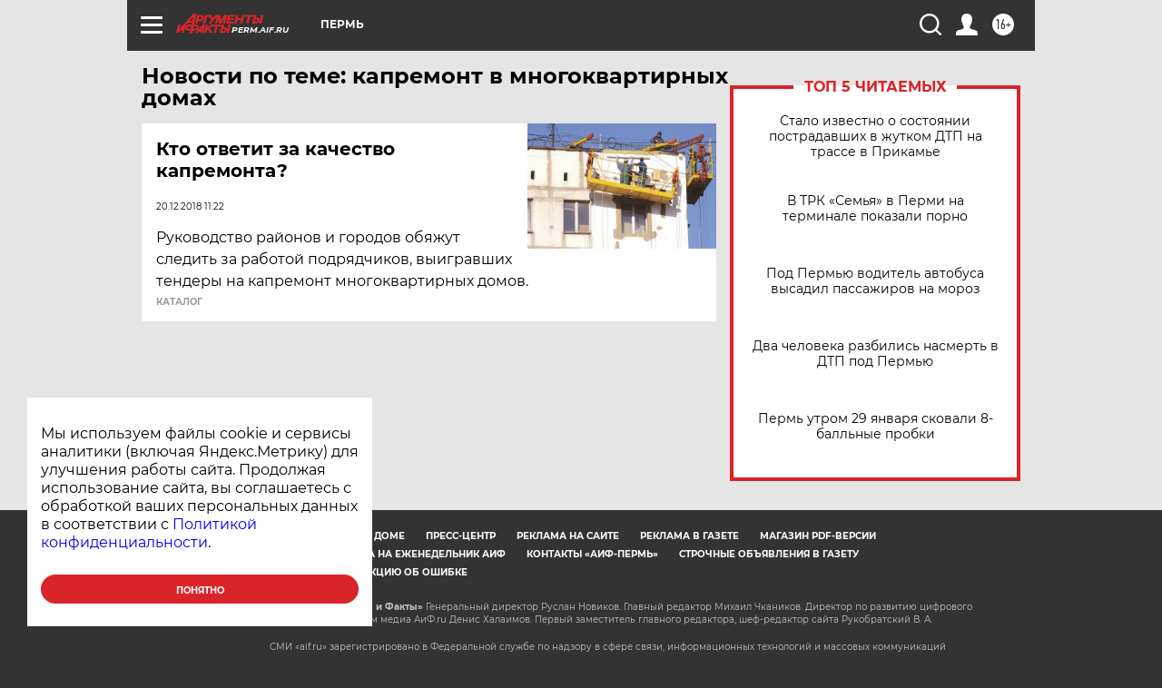

--- FILE ---
content_type: text/html
request_url: https://tns-counter.ru/nc01a**R%3Eundefined*aif_ru/ru/UTF-8/tmsec=aif_ru/797892109***
body_size: -72
content:
819D660B697BEF2AX1769729834:819D660B697BEF2AX1769729834